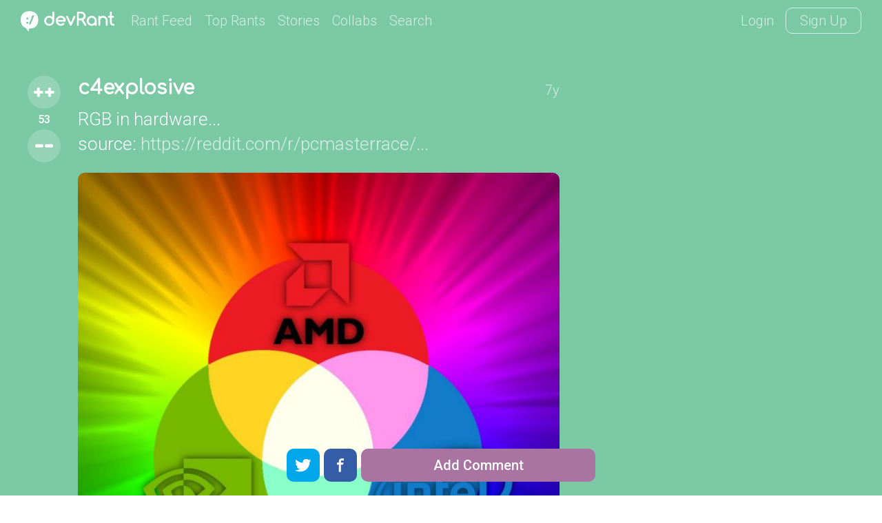

--- FILE ---
content_type: text/html; charset=UTF-8
request_url: https://devrant.com/rants/1957469/rgb-in-hardware-source-https-www-reddit-com-r-pcmasterrace-comments-5vzaev-the-r
body_size: 7537
content:
<!DOCTYPE html>
<html lang="en">
<head>
	<meta charset="utf-8" />

	<meta http-equiv="X-UA-Compatible" content="IE=edge,chrome=1" />
	<meta name="viewport" content="width=device-width, minimumscale=1.0, maximum-scale=1.0">

	
			<title>amd - RGB in hardware...
source: https://reddit.com/r/pcmasterrace/... - devRant</title>
			<link rel="canonical" href="https://devrant.com/rants/1957469/rgb-in-hardware-source-https-www-reddit-com-r-pcmasterrace-comments-5vzaev-the-r" />
			<meta name="description" content="53 ++'s | 2 comments" />
		
	<meta name="author" content="devRant" />
	<meta property="fb:app_id" content="196664417388229" />

	
        <meta property="og:url"           content="https://devrant.com/rants/1957469/rgb-in-hardware-source-https-www-reddit-com-r-pcmasterrace-comments-5vzaev-the-r" />
    <meta property="og:type"          content="website" />
    <meta property="og:title"         content="devRant - RGB in hardware...
source: https://reddit.com/r/pcmasterrace/..." />
    <meta property="og:description"   content="Connect with fellow developers over fun rants about tech" />
    <meta property="og:image"         content="https://img.devrant.com/devrant/rant/r_1957469_BwLEK.jpg" />
        <meta property="og:image:width" content="800" /><meta property="og:image:height" content="800" />

            <meta name="twitter:card" content="summary_large_image">
<meta name="twitter:site" content="@devRantApp">
<meta name="twitter:creator" content="@devRantApp">
<meta name="twitter:title" content="devRant - RGB in hardware...
source: https://reddit.com/r/pcmasterrace/...">
<meta name="twitter:description" content="Connect with fellow developers over fun rants about tech">
<meta name="twitter:image" content="https://img.devrant.com/devrant/rant/r_1957469_BwLEK.jpg">
        

	<link href='https://fonts.googleapis.com/css?family=Comfortaa' rel='stylesheet' type='text/css'>
	<link href="https://fonts.googleapis.com/css?family=Roboto:300,500" rel="stylesheet">

	<link href='/static/devrant/css/font-svg-style.css?v=3' rel='stylesheet' type='text/css'>
	<link href='/static/devrant/css/style-v2.css?v=49' rel='stylesheet' type='text/css'>
	<!-- toggle style-dark.css on/off for dark theme -->
	<link rel="icon" type="image/png" href="/static/devrant/img/favicon32.png" sizes="32x32" />
	<link rel="icon" type="image/png" href="/static/devrant/img/favicon16.png" sizes="16x16" />

	<script src="https://ajax.googleapis.com/ajax/libs/jquery/2.2.2/jquery.min.js"></script>
	<script src="/static/devrant/js/script-v2.js?v=31"></script>
	<script src="/static/devrant/js/js.cookie-2.1.1.min.js"></script>
	<script src="/static/devrant/js/landing.js?v=2"></script>

	<script defer src="/static/devrant/js/svgxuse.js"></script>
</head>
<body class="interior landing-rant state-logged-out is-rant">
<div id="fb-root"></div>
<script>(function(d, s, id) {
    var js, fjs = d.getElementsByTagName(s)[0];
    if (d.getElementById(id)) return;
    js = d.createElement(s); js.id = id;
    js.src = "//connect.facebook.net/en_US/sdk.js#xfbml=1&version=v2.5&appId=196664417388229";
    fjs.parentNode.insertBefore(js, fjs);
}(document, 'script', 'facebook-jssdk'));</script>

<div class="content-centered-container modal-app">
	<a href="#" class="modal-x"><svg class="icon icon-x2"><use xlink:href="/static/devrant/fonts/symbol-defs2.svg#icon-x2"></use></svg></a>
	<div class="content-centered-modal signup-login-forms">

		<div class="install-modal modal-base">
			<div class="signup-title">So... you'll need the app to do that</div>
			<div class="signup-subtitle">devRant on iOS &amp; Android lets you do all the things like
				++ or -- rants, post your own rants and comment on others' rants. You can also set
				up your profile. Get it now!
			</div>
			<div class="app-btns modal-btns">
				<div class="app-btns-container app-btns-ios app-btns-android">
					<a href="https://itunes.apple.com/us/app/apple-store/id1067512973?pt=117770459&ct=webapp-modal&mt=8" class="iphone-btn btn btn-red" id="big-iOS-download-btn2"><svg class="icon icon-appstore1"><use xlink:href="/static/devrant/fonts/symbol-defs2.svg#icon-appstore1"></use></svg></a>
					<a href="https://play.google.com/store/apps/details?id=com.hexicallabs.devrant&referrer=utm_source%3Dwebapp%26utm_medium%3Dmodal" class="android-btn btn btn-red" id="big-Android-download-btn2"><svg class="icon icon-playstore1"><use xlink:href="/static/devrant/fonts/symbol-defs2.svg#icon-playstore1"></use></svg></a>
				</div>
			</div>
		</div>
		<div class="stickers-modal modal-base">
			<div class="signup-title">Free Swag!</div>
			<div class="signup-subtitle">Get a free stress ball if a rant you post gets 750 ++'s
			</div>
			<div class="stickers-img"><img src="/static/devrant/img/stickers-laptop-asset2.png" /></div>
			<a href="/free-stickers" target="_blank" class="modal-alert-btn btn-red modal-btn btn">Learn More</a>
			<div class="signup-tos-print">*Some restrictions apply, click "Learn More"</div>
		</div>

		<div class="settings-modal modal-base">
			<div class="signup-title">Settings</div>
			<ul class="menu-modal-list grey-btns">
				<li class="menu-option-theme"><a href="#">Enable Dark Theme</a></li>
				<li class="menu-option-log-out"><a href="#">Logout</a></li>
				<li class="menu-option-delete-account"><a href="#">Delete Account</a></li>
			</ul>
		</div>

		<div class="menu-modal modal-base">
			<div class="signup-title">More</div>
			<ul class="menu-modal-list">
				<!--
                <li><a href="#" class="modal-alert-btn btn-red btn">Sign Up</a></li>
                <li class="list-login"><a href="#" class="modal-alert-btn btn">Login</a></li>
                -->
                <li class="menu-option-post"><a href="#" class="menu-post"><svg class="icon icon-rantsemoticon2"><use xlink:href="/static/devrant/fonts/symbol-defs2.svg#icon-rantsemoticon2"></use></svg><span class="more-menu-links">Post a Rant</span></a></li>
				<li class="menu-option-settings"><a href="#" class="menu-settings"><svg class="icon icon-settings2"><use xlink:href="/static/devrant/fonts/symbol-defs2.svg#icon-settings2"></use></svg><span class="more-menu-links">Settings</span></a></li>
				<li class="menu-option-log-out"><a href="#"><svg class="icon icon-lock2"><use xlink:href="/static/devrant/fonts/symbol-defs2.svg#icon-lock2"></use></svg><span class="more-menu-links">Log Out</span></a></li>
				<li class="menu-option-log-in"><a href="#"><svg class="icon icon-lock2"><use xlink:href="/static/devrant/fonts/symbol-defs2.svg#icon-lock2"></use></svg><span class="more-menu-links">Log In</span></a></li>
			</ul>
		</div>

		<div class="alert-modal modal-verify-required modal-base">
			<div class="signup-title">Verify Your Email</div>
			<div class="signup-subtitle">In order to vote, comment or post rants, you need to confirm your email address.
				You should have received a welcome email with a confirm link when you signed up. If you can't find the email, click the button below.
			</div>
			<a href="#" class="modal-alert-btn btn modal-btn">Resend Email</a>
		</div>
		
		<form class="post-rant-type modal-base">
			<div class="signup-title">New Post</div>	
			<div class="signup-email-container">
				<div class="signup-email-password-field signup-fields">
					<a href="#" data-type-name="Rant/Story" data-type-id="1" class="btn modal-btn type-btn type-rant">
						<div class="type-btn-icon"><svg class="icon icon-rantsemoticon2"><use xlink:href="/static/devrant/fonts/symbol-defs2.svg#icon-rantsemoticon2"></use></svg></div>
						<div class="type-btn-text">Rant/Story</div>
					</a>					
					<a href="#" data-type-name="Joke/Meme" data-type-id="3" class="btn modal-btn type-btn type-joke bg-c-bluegreen">
						<div class="type-btn-icon"><svg class="icon icon-image1"><use xlink:href="/static/devrant/fonts/symbol-defs2.svg#icon-image1"></use></svg></div>
						<div class="type-btn-text">Joke/Meme</div>
					</a>
					<a href="#" data-type-name="Question" data-type-id="4" class="btn modal-btn type-btn type-question bg-c-e6c653">
						<div class="type-btn-icon"><svg class="icon icon-question1"><use xlink:href="/static/devrant/fonts/symbol-defs2.svg#icon-question1"></use></svg></div>
						<div class="type-btn-text">Question</div>
					</a>
					<!--<a href="#" data-type-name="Rant/Story" data-type-id="1" class="btn modal-btn type-btn type-collab bg-c-69c9cd">
						<div class="type-btn-icon"><svg class="icon icon-collabs1"><use xlink:href="/static/devrant/fonts/symbol-defs2.svg#icon-collabs1"></use></svg></div>
						<div class="type-btn-text">Collab</div>
					</a>-->
					<a href="#" data-type-name="devRant" data-type-id="5" class="btn modal-btn type-btn type-devrant bg-c-d55161">
						<div class="type-btn-icon"><svg class="icon icon-swag1"><use xlink:href="/static/devrant/fonts/symbol-defs2.svg#icon-swag1"></use></svg></div>
						<div class="type-btn-text">devRant</div>
					</a>
					<a href="#" data-type-name="Random" data-type-id="6" class="btn modal-btn type-btn type-random bg-c-2a8b9d">
						<div class="type-btn-icon"><svg class="icon icon-feedback2"><use xlink:href="/static/devrant/fonts/symbol-defs2.svg#icon-feedback2"></use></svg></div>
						<div class="type-btn-text">Random</div>
					</a>
				</div>
			</div>
		</form>		
				
		<div class="downvote-reason-modal modal-base">
			<div class="signup-title">Reason for Downvote?</div>
			<ul class="menu-modal-list downvote-list">
                <li><a href="#" data-reason-id="0">Not for me</a></li>
				<li><a href="#" data-reason-id="1">Repost</a></li>
				<li><a href="#" data-reason-id="2">Offensive/Spam</a></li>
				<li><a href="#" data-reason-id="-1">Cancel</a></li>
			</ul>
		</div>

		<form class="post-rant-form rant-form modal-base">
			<div class="signup-title rant-type-select-container"><a href="#" class="rant-type-select"><span>Rant</span><svg class="icon icon-down-arrow1"><use xlink:href="/static/devrant/fonts/symbol-defs2.svg#icon-down-arrow1"></use></svg></a></div>
			<div class="signup-email-container">
				<div class="signup-email-field signup-fields"><!-- add "form-error" class for form error -->
					<textarea class="rant-text-input" type="text" placeholder="The rant starts here..." name="rant" id="rant" autocomplete="off"></textarea>
					<div class="error-text">Your rant must be between 6 and 5,000 characters</div>
					<div class="post-rant-bottom">
						<div class="post-count">5000</div>
						<input type="file" class="file-upload" style="display: none;" />
						<a href="#" class="rant-attached"><svg class="icon icon-attachment"><use xlink:href="/static/devrant/fonts/symbol-defs2.svg#icon-attachment"></use></svg><span class="attach-text">Attach img/gif</span></a>
						<div class="clearfix"></div>
					</div>
				</div>
				<div class="signup-email-password-field signup-fields">
					<input type="text" autocomplete="off" class="tags-input" placeholder="Tags (js, xcode, etc.)" name="tags" id="tags">
					<div class="form-icon"><svg class="icon icon-tag2"><use xlink:href="/static/devrant/fonts/symbol-defs2.svg#icon-tag2"></use></svg></div>
					<button class="signup-details-btn btn modal-btn btn-post-rant" type="submit">Post</button>
				</div>
			</div>
		</form>

		<form class="edit-rant-form rant-form modal-base">
			<div class="signup-title rant-type-select-container"><span>Edit Rant</span></div>
			<div class="signup-email-container">
				<div class="signup-email-field signup-fields"><!-- add "form-error" class for form error -->
					<textarea class="rant-text-input" type="text" placeholder="The rant starts here..." name="rant" autocomplete="off"></textarea>
					<div class="error-text">Your rant must be between 6 and 5,000 characters</div>
					<div class="post-rant-bottom">
						<div class="post-count">5000</div>
						<input type="file" class="file-upload" style="display: none;" />
						<a href="#" class="rant-attached"><svg class="icon icon-attachment"><use xlink:href="/static/devrant/fonts/symbol-defs2.svg#icon-attachment"></use></svg><span class="attach-text">Attach img/gif</span></a>
						<div class="clearfix"></div>
					</div>
				</div>
				<div class="signup-email-password-field signup-fields">
					<input type="text" autocomplete="off" class="tags-input" placeholder="Tags (js, xcode, etc.)" name="tags">
					<div class="form-icon"><svg class="icon icon-tag2"><use xlink:href="/static/devrant/fonts/symbol-defs2.svg#icon-tag2"></use></svg></div>
					<button class="signup-details-btn btn modal-btn btn-post-rant" type="submit">Save Changes</button>
				</div>
			</div>
		</form>

		<form class="post-comment-form modal-base" data-rant-id="1957469">
			<div class="signup-title">Comment</div>
			<div class="signup-email-container">
				<div class="signup-email-field signup-fields"><!-- add "form-error" class for form error -->
					<textarea type="text" class="comment-text-input" placeholder="Add your 2 cents..." name="comment" id="comment"></textarea>
					<div class="error-text">Your comment must be between 6 and 500 characters</div>
					<div class="post-rant-bottom">
						<div class="post-count">1000</div>
						<input type="file" class="file-upload" style="display: none;" />
						<a href="#" class="rant-attached"><svg class="icon icon-attachment"><use xlink:href="/static/devrant/fonts/symbol-defs2.svg#icon-attachment"></use></svg><span class="attach-text">Attach img/gif</span></a>
						<div class="clearfix"></div>
					</div>
				</div>
				<div class="signup-email-password-field signup-fields">
					<button class="signup-details-btn btn modal-btn btn-post-comment" type="submit">Post</button>
				</div>
			</div>
		</form>

		<form class="edit-comment-form modal-base" data-rant-id="1957469">
			<div class="signup-title">Edit Comment</div>
			<div class="signup-email-container">
				<div class="signup-email-field signup-fields"><!-- add "form-error" class for form error -->
					<textarea type="text" class="comment-text-input" placeholder="Add your 2 cents..." name="comment"></textarea>
					<div class="error-text">Your comment must be between 6 and 500 characters</div>
					<div class="post-rant-bottom">
						<div class="post-count">1000</div>
						<input type="file" class="file-upload" style="display: none;" />
						<!--<a href="#" class="rant-attached"><svg class="icon icon-attachment"><use xlink:href="/static/devrant/fonts/symbol-defs2.svg#icon-attachment"></use></svg><span class="attach-text">Attach img/gif</span></a>-->
						<div class="clearfix"></div>
					</div>
				</div>
				<div class="signup-email-password-field signup-fields">
					<button class="signup-details-btn btn modal-btn btn-post-comment" type="submit">Save Changes</button>
				</div>
			</div>
		</form>

		<form class="signup-form modal-base">
			<div class="signup-title">Join devRant</div>
			<div class="signup-subtitle">Vote and comment on others' rants. Post your own. Build your custom avatar.</div>

			<div class="signup-email-container">
				<div class="signup-email-field signup-fields field-email"><!-- add "form-error" class for form error -->
					<input type="text" placeholder="Email" name="email" id="email">
					<div class="form-error-alert">!</div>
					<div class="form-icon"><svg class="icon icon-email2"><use xlink:href="/static/devrant/fonts/symbol-defs2.svg#icon-email2"></use></svg></div>
					<div class="error-text">Must be a valid email address</div>
				</div>
				<div class="signup-email-field signup-fields field-username"><!-- add "form-error" class for form error -->
					<input type="text" placeholder="Username" name="username" id="username">
					<div class="form-error-alert">!</div>
					<div class="form-icon"><svg class="icon icon-person2"><use xlink:href="/static/devrant/fonts/symbol-defs2.svg#icon-person2"></use></svg></div>
					<div class="error-text">Username already taken</div>
				</div>
				<div class="signup-email-password-field signup-fields field-password"><!-- add "form-error" class for form error -->
					<input type="password" placeholder="Password" class="password-input" name="password" id="password">
					<div class="form-error-alert">!</div>
					<div class="form-icon"><svg class="icon icon-lock2"><use xlink:href="/static/devrant/fonts/symbol-defs2.svg#icon-lock2"></use></svg></div>
					<div class="error-text error-password">Must be over 6 characters</div>
					<button class="signup-email-btn btn modal-btn" type="submit">Sign Up</button>
					<div class="save-login-container">
						<label><input type="checkbox" class="save-login-input" /> <span>Keep me logged in</span></label>
					</div>
				</div>
			</div>
			<div class="signup-tos-print">By clicking "Sign Up", you agree to the <a href="/terms">Terms of Service</a>
				&amp; <a href="/privacy">Privacy Policy</a>. FYI we never show your email to other members.
			</div>
			<div class="signup-login-link-container">Already on devRant?</div>
			<a href="#" class="signup-login-link btn modal-btn">Login</a>
		</form>

		<form class="details-form modal-base">
			<div class="signup-title">Profile Details</div>
			<div class="signup-subtitle">Tell us a little about yourself</div>

			<div class="signup-email-container">
				<div class="signup-email-field signup-fields">
					<textarea type="text" class="about-input" placeholder="About" name="about" id="about" autocomplete="off" maxlength="250"></textarea>
					<div class="form-icon"><svg class="icon-person2 icon"><use xlink:href="/static/devrant/fonts/symbol-defs2.svg#icon-person2"></use></svg></div>
					<!--<div class="form-char-count">250</div>-->
				</div>
				<div class="signup-email-field signup-fields">
					<textarea type="text" class="skills-input" placeholder="Skills (js, xcode, etc.)" name="skills" id="skills" autocomplete="off" maxlength="250"></textarea>
					<div class="form-icon"><svg class="icon-skills2 icon"><use xlink:href="/static/devrant/fonts/symbol-defs2.svg#icon-skills2"></use></svg></div>
					<!--<div class="form-char-count">250</div>-->
				</div>
				<div class="signup-email-field signup-fields">
					<input type="text" autocomplete="off" class="website-input" placeholder="Website" name="website" id="website" value="">
					<div class="form-icon"><svg class="icon-web2 icon"><use xlink:href="/static/devrant/fonts/symbol-defs2.svg#icon-web1"></use></svg></div>
				</div>
				<div class="signup-email-field signup-fields">
					<input type="text" autocomplete="off" class="github-input" placeholder="GitHub" name="github" id="github" value="">
					<div class="form-icon"><svg class="icon-github2 icon"><use xlink:href="/static/devrant/fonts/symbol-defs2.svg#icon-github2"></use></svg></div>
				</div>
				<div class="signup-email-password-field signup-fields">
					<input type="text" autocomplete="off" class="location-input" placeholder="Location" name="location" id="location" value="">
					<div class="form-icon"><svg class="icon-location2 icon"><use xlink:href="/static/devrant/fonts/symbol-defs2.svg#icon-location2"></use></svg></div>
					<button class="signup-details-btn btn modal-btn" type="submit">Done!</button>
				</div>
			</div>
		</form>

		<form class="login-form modal-base">
			<div class="signup-title">Login</div>
			<div class="signup-subtitle">You know the deal</div>


			<div class="signup-email-container">
				<div class="signup-email-field signup-fields field-username"><!-- add "form-error" class for form error -->
					<input type="text" placeholder="Email or Username" name="email" id="email">
					<div class="form-error-alert">!</div>
					<div class="form-icon"><svg class="icon icon-email2"><use xlink:href="/static/devrant/fonts/symbol-defs2.svg#icon-email2"></use></svg></div>
					<div class="error-text">Email address already registered</div>
				</div>
				<div class="signup-email-password-field signup-fields field-password"><!-- add "form-error" class for form error -->
					<input type="password" class="password-input" placeholder="Password" name="password" id="password">
					<div class="form-error-alert">!</div>
					<div class="form-icon"><svg class="icon icon-lock2"><use xlink:href="/static/devrant/fonts/symbol-defs2.svg#icon-lock2"></use></svg></div>
					<div class="error-text error-password">Email and password do not match</div>
					<button class="signup-email-btn btn modal-btn" type="submit">Login</button>
					<!--<button class="signup-email-btn btn modal-btn btn-loader" type="submit"></button>-->
					<div class="save-login-container">
						<label><input type="checkbox" class="save-login-input" /> <span>Keep me logged in</span></label>
					</div>
				</div>
			</div>
			<div class="login-signup-link-container"><a href="#" class="login-forgot-link">Forgot Password?</a> &nbsp; | &nbsp; <a href="#" class="login-signup-link">Signup</a></div>

		</form>

		<form class="forgot-form modal-base">
			<div class="signup-title">Forgot?</div>
			<div class="signup-subtitle">It happens to the best of us. If you still need help, email info@devrant.io</div>
			<div class="signup-email-container">
				<div class="signup-email-field signup-fields"><!-- add "form-error" class for form error -->
					<input type="text" autocomplete="off" class="username-input" placeholder="Email or Username" name="email" id="email">
					<div class="form-error-alert">!</div>
					<div class="form-icon"><svg class="icon icon-email2"><use xlink:href="/static/devrant/fonts/symbol-defs2.svg#icon-email2"></use></svg></div>
					<div class="error-text">No account with that email address</div>
				</div>
				<button class="forgot-email-btn btn modal-btn" type="submit">Send Reset Email</button>
			</div>
			<div class="forgot-signup-link-container"><a href="#" class="forgot-login-link">Login</a> &nbsp; | &nbsp; <a href="#" class="forgot-signup-link">Signup</a></div>

		</form>

	</div>
	<div class="modal-overlay"></div>
</div>


<!-- nav bar start -->
<div class="nav scroll">
	<div class="nav-left">
		<a href="/" class="nav-logo">
			<div class="logo-icon">
				<svg class="icon icon-rantsemoticon-emoji1"><use xlink:href="/static/devrant/fonts/symbol-defs2.svg#icon-rantsemoticon-emoji1"></use></svg>
				<svg class="icon icon-rantsemoticon-base1"><use xlink:href="/static/devrant/fonts/symbol-defs2.svg#icon-rantsemoticon-base1"></use></svg>
				<svg class="icon icon-rantsemoticon2"><use xlink:href="/static/devrant/fonts/symbol-defs2.svg#icon-rantsemoticon2"></use></svg>
			</div>
			<div class="logo-text"><svg class="icon icon-logo-wo-icon1"><use xlink:href="/static/devrant/fonts/symbol-defs2.svg#icon-logo-wo-icon1"></use></svg></div>
		</a>
		<ul class="nav-list narrow-hide">
			<li><a href="/feed">Rant Feed</a></li>
			<li class="nav-top-rants"><a href="/feed/top/all">Top Rants</a></li>
			<li class="nav-stories"><a href="/stories">Stories</a></li>
			<li><a href="/collabs">Collabs</a></li>
			<!--<li class="nav-weekly"><a href="/weekly">Weekly</a></li>-->
			<li>			
				<div class="search-bar">
					<form action="/search">
						<div class="search-bar-content">
							<div class="nav-search-icon"><svg class="icon icon-search2"><use xlink:href="/static/devrant/fonts/symbol-defs2.svg#icon-search2"></use></svg></div>
							<a href="/feed/" title="Clear Search" class="clear-search"><div class="icon-x2 icon"></div></a>
							<input class="search-input" id="search" type="text" name="term" placeholder="Term or username...">
							<button class="search-btn" type="submit"></button>
						</div>
						<div class="search-nav-link">Search</div>
					</form>
					
				</div>
			</li>
		</ul>
	</div>
	<div class="nav-right">
		<div class="nav-btns">
			<a href="#" class="nav-login-btn">Login</a>
			<a href="#" class="nav-btn nav-signup-btn">Sign Up</a>
		</div>
	</div>
</div>
<!-- nav bar end -->

<!-- rant banner start -->
<div class="rant-banner" style="background-color: #7bc8a4">
	<div class="post-details-container rant-comment-row-widget" data-type="rant" data-id="1957469">
		<div class="post-details">
			<div class="post-details-text">
				<div class="vote-widget rantlist-vote-col vote-state-unvoted">
					<div class="vote-scroll">
						<a class="plusone btn-vote-circle  bg-c-7bc8a4"><svg class="icon icon-upvote1"><use xlink:href="/static/devrant/fonts/symbol-defs2.svg#icon-upvote1"></use></svg></a>
						<div class="votecount">53</div>
						<a class="minusone btn-vote-circle  bg-c-7bc8a4"><svg class="icon icon-minusminus1"><use xlink:href="/static/devrant/fonts/symbol-defs2.svg#icon-minusminus1"></use></svg></a>
					</div>
				</div>
				<div class="rantlist-content-col">
					<div class="rantlist-title">
						<div class="rant-top-info">
							<a href="/users/c4explosive" class="rant-username">c4explosive</a>
							<div class="rant-timestamp">7y</div>
						</div>
						<h1 class="rantlist-content">RGB in hardware...<br />
source: <a href="https://www.reddit.com/r/pcmasterrace/comments/5vzaev/the_real_reason_rgb_is_popular" style="color: #54556e;">https://reddit.com/r/pcmasterrace/...</a></h1>
						<a class="rant-image details-image" href="https://img.devrant.com/devrant/rant/r_1957469_BwLEK.jpg" title="View Full Image" target="_blank"><img src="https://img.devrant.com/devrant/rant/r_1957469_BwLEK.jpg" /></a>
					</div>
					<div class="rant-tag-row">
						<div class="rantlist-tags">
							<a href="/search?term=joke%2Fmeme"><h2 class="rantlist-content-tag">joke/meme</h2></a>
							<a href="/search?term=amd"><h2 class="rantlist-content-tag">amd</h2></a>
							<a href="/search?term=intel"><h2 class="rantlist-content-tag">intel</h2></a>
							<a href="/search?term=reddit"><h2 class="rantlist-content-tag">reddit</h2></a>
							<a href="/search?term=meme"><h2 class="rantlist-content-tag">meme</h2></a>
							<a href="/search?term=rgb"><h2 class="rantlist-content-tag">rgb</h2></a>
							<a href="/search?term=nvidia"><h2 class="rantlist-content-tag">nvidia</h2></a>
						</div>
						<div class="rant-extras">
							<a href="#" class="rantlist-footer-link rant-btn-favorite" data-fav="0">Favorite</a>
						</div>
					</div>

				</div>
			</div>
		</div>
		<div class="rant-detail-avatar"><a href="/users/c4explosive"><div class="rant-avatar-scroll"></div></a></div>
	</div>
</div>
<!-- rant banner end -->

<!-- body columns starts -->
<div class="main-cols main-cols-rant">

	<div class="body-col1">
		<div class="side-box box-profile">
			<div class="box-title-row"><div class="box-title">Ranter</div><!--<a href="#">Subscribe</a>--></div>
			<div class="box-content">
				<a href="/users/c4explosive" class="user-info">
					<div class="user-circle" style="background-color: #7bc8a4"></div>
					<div class="user-info-text">
						<div class="user-name">c4explosive</div>
						<div class="user-extras">
							<div class="user-score"><span>60</span></div>
							
						</div>

					</div>
				</a>
			</div>
		</div>
		<div class="side-box box-signup">
			<div class="box-title-row"><div class="box-title">Join devRant</div></div>
			<div class="box-content">				
				<div class="subscribe-text">Do all the things like
				++ or -- rants, post your own rants, comment on others' rants and build your customized dev avatar</div>
				<a class="btn btn-notif btn-signup">Sign Up</a>
			</div>
		</div>
		<div class="side-box box-signup">
			<div class="box-title-row"><div class="box-title">Pipeless API</div></div>
			<div class="box-content">
				<a href="https://pipeless.io/?r=3&utm_source=devrant&utm_medium=sidebar&utm_campaign=release" target="_blank" title="Learn about Pipeless" class="pipeless-banner-container"><img src="/static/devrant/img/pipeless-devrant-banner-white.png" class="pipeless-banner" /></a>
				<div class="subscribe-text">From the creators of devRant, Pipeless lets you power real-time personalized recommendations and activity feeds using a simple API</div>
				<a href="https://pipeless.io/?r=3&utm_source=devrant&utm_medium=sidebar&utm_campaign=release" target="_blank" class="btn btn-notif">Learn More</a>
			</div>
		</div>
		
	</div>

	<div class="body-col2 details-page rant-comment-row-widget" data-id="1957469" data-type="rant">
		<div class="top-bar-container">
			<div class="top-bar-title">Comments</div>

		</div>
		<div class="rantlist-bg">
			<ul class="rantlist">
				<li class="reply-row rant-comment-row-widget"  data-username="c3ypt1c" data-id="1958092" data-type="comment">
				<div class="rantlist-vote-col vote-widget vote-state-unvoted">
					<a class="plusone btn-vote-circle "><svg class="icon icon-upvote1"><use xlink:href="/static/devrant/fonts/symbol-defs2.svg#icon-upvote1"></use></svg></a>
					<div class="votecount">1</div>
					<a class="minusone btn-vote-circle "><svg class="icon icon-minusminus1"><use xlink:href="/static/devrant/fonts/symbol-defs2.svg#icon-minusminus1"></use></svg></a>
				</div>
				<div class="rantlist-content-col">
					<div class="username-row">
						<a href="/users/c3ypt1c" class="user-info">
							<div class="user-circle" style="background-color: #2a8b9d"><img src="https://avatars.devrant.com/v-37_c-3_b-4_g-m_9-1_1-1_16-3_3-4_8-4_7-4_5-4_12-1_17-2_6-4_10-5_2-27_22-3_11-15_18-4_19-3_4-4_20-5_21-2.jpg" /></div>
							<div class="user-info-text">
								<div class="user-name">c3ypt1c</div>
								<div class="user-extras">
									<div class="user-score"><span>9560</span></div>
									
								</div>
							</div>
						</a>
						<div class="timestamp">7y</div>
					</div>
					<div class="rantlist-title">Amd glowing hot red as usual</div>
					<div class="rantlist-tags-row">
						
						<div class="clearfix"></div>
					</div>
				</div>
				<div class="clearfix"></div>
				</li>
				<li class="reply-row rant-comment-row-widget"  data-username="hoch10" data-id="1959215" data-type="comment">
				<div class="rantlist-vote-col vote-widget vote-state-unvoted">
					<a class="plusone btn-vote-circle "><svg class="icon icon-upvote1"><use xlink:href="/static/devrant/fonts/symbol-defs2.svg#icon-upvote1"></use></svg></a>
					<div class="votecount">2</div>
					<a class="minusone btn-vote-circle "><svg class="icon icon-minusminus1"><use xlink:href="/static/devrant/fonts/symbol-defs2.svg#icon-minusminus1"></use></svg></a>
				</div>
				<div class="rantlist-content-col">
					<div class="username-row">
						<a href="/users/hoch10" class="user-info">
							<div class="user-circle" style="background-color: #7bc8a4"><img src="https://avatars.devrant.com/v-37_c-3_b-1_g-m_9-1_1-1_16-3_3-3_8-1_7-1_5-1_12-1_6-4_2-10_22-1_11-2_18-1_19-1_4-1.jpg" /></div>
							<div class="user-info-text">
								<div class="user-name">hoch10</div>
								<div class="user-extras">
									<div class="user-score"><span>240</span></div>
									
								</div>
							</div>
						</a>
						<div class="timestamp">7y</div>
					</div>
					<div class="rantlist-title">I wanna see a white PC</div>
					<div class="rantlist-tags-row">
						
						<div class="clearfix"></div>
					</div>
				</div>
				<div class="clearfix"></div>
				</li>
			</ul>
		</div>

	</div>
	
	<div class="body-col3">
		<script async type="text/javascript" src="//cdn.carbonads.com/carbon.js?serve=CE7DP53M&placement=devrantcom" id="_carbonads_js"></script>
		<div class="side-box box-profile">
			<div class="box-title-row"><div class="box-title">Related Rants</div></div>
			<div class="box-content">
				<ul class="box-related-rants">
					<li>
						<a href="/rants/1009892/give-that-man-some-huge-fucking-cookies">
							<div class="user-info">
								<div class="user-circle" style="background-color: #7bc8a4"><img src="https://avatars.devrant.com/v-37_c-3_b-5_g-m_9-2_1-3_16-15_3-1_8-2_7-2_5-4_12-3_6-9_10-1_2-41_22-10_18-4_19-3_4-4_20-6_21-3.jpg" /></div>
								<div class="user-info-text">
									<div class="user-name">Mizz141</div>
									<div class="related-rant-commments"><svg class="icon icon-reply"><use xlink:href="/static/devrant/fonts/symbol-defs2.svg#icon-reply"></use></svg><div class="related-rant-count">24</div></div>
								</div>
							</div>
							<div class="related-rant-text"><img src="https://img.devrant.com/devrant/rant/r_1009892_wc5tA.jpg" />Give that man some HUGE FUCKING COOKIES!</div>
						</a>
					</li>
					<li>
						<a href="/rants/828119/rant">
							<div class="user-info">
								<div class="user-circle" style="background-color: #7bc8a4"><img src="https://avatars.devrant.com/v-37_c-3_b-3_g-m_9-1_1-2_16-2_3-4_8-1_7-1_5-1_12-2_6-3_2-10_22-1_4-1.jpg" /></div>
								<div class="user-info-text">
									<div class="user-name">pear</div>
									<div class="related-rant-commments"><svg class="icon icon-reply"><use xlink:href="/static/devrant/fonts/symbol-defs2.svg#icon-reply"></use></svg><div class="related-rant-count">45</div></div>
								</div>
							</div>
							<div class="related-rant-text"><img src="https://img.devrant.com/devrant/rant/r_828119_ctm9Y.jpg" />🤔🤔🤔🤔🤔🤔</div>
						</a>
					</li>
					<li>
						<a href="/rants/1797801/made-my-day">
							<div class="user-info">
								<div class="user-circle" style="background-color: #7bc8a4"><img src="https://avatars.devrant.com/v-37_c-3_b-4_g-m_9-1_1-3_16-17_3-6_8-3_7-3_5-3_12-3_6-14_2-39_22-1_15-5_11-2_18-3_19-3_4-3.jpg" /></div>
								<div class="user-info-text">
									<div class="user-name">aayusharyan</div>
									<div class="related-rant-commments"><svg class="icon icon-reply"><use xlink:href="/static/devrant/fonts/symbol-defs2.svg#icon-reply"></use></svg><div class="related-rant-count">6</div></div>
								</div>
							</div>
							<div class="related-rant-text"><img src="https://img.devrant.com/devrant/rant/r_1797801_S8APg.jpg" />made my day</div>
						</a>
					</li>
				</ul>
			</div>
		</div>
		<div class="side-box box-footer">
			<div class="box-content">
		         <a href="https://itunes.apple.com/us/app/apple-store/id1067512973?pt=117770459&ct=webapp-sidebtn&mt=8" id="big-iOS-download-btn" class="iphone-btn btn banner-btn"><svg class="icon icon-appstore1"><use xlink:href="/static/devrant/fonts/symbol-defs2.svg#icon-appstore1"></use></svg></a>
		         <a href="https://play.google.com/store/apps/details?id=com.hexicallabs.devrant&referrer=utm_source%3Dwebapp%26utm_medium%3Dsidebtn" id="big-Android-download-btn" class="android-btn btn banner-btn"><svg class="icon icon-playstore1"><use xlink:href="/static/devrant/fonts/symbol-defs2.svg#icon-playstore1"></use></svg></a>
			</div>
            <div class="footer-text">
                <div class="footer-text-cols">
                	<ul class="footer-text-col">
                		<li>Company</li>
                		<li><a href="/about">About</a></li>
                		<li><a href="/news">News</a></li>
                		<li><a href="https://swag.devrant.com/" target="_blank">Swag Store</a></li>
                		<li><a href="/free-stickers">Free Swag</a></li>
                		<li><a href="https://devducks.com/">devDucks</a></li>
                		<li><a href="mailto:info@devrant.io">Contact</a></li>
                	</ul>
                	<ul class="footer-text-col">
                		<li>Community</li>
                		<li><a href="/rules">Rules</a></li>
                		<li><a href="/projects">Projects</a></li>
                		<li><a href="https://github.com/devRant/devRant/" target="_blank">Bug Repo</a></li>
                		<li><a href="http://www.youtube.com/devrantapp/" target="_blank">Cartoons</a></li>
                		<li><a href="http://www.youtube.com/devrantapp/" target="_blank">Podcasts</a></li>
                		<li><a href="http://www.facebook.com/devrantapp/" target="_blank">Facebook</a></li>
                		<li><a href="http://www.twitter.com/devrantapp/" target="_blank">Twitter</a></li>
                	</ul>                	
                </div>
                
                <div class="footer-text-links"><a href="/">devRant</a> &copy; 2021 <a href="https://www.hexicallabs.com">Hexical Labs LLC</a><br />
                <a href="/privacy">Privacy Policy</a> &nbsp;|&nbsp; <a href="/terms">Terms of Service</a></div>
            </div>	
		</div>
	</div>

	<div class="rant-btm-btns">
		<div class="share-icons">
			<a href="#" data-rant-id="1957469" class="twitter-share" data-size="large" data-text="devRant - RGB in hardware...&lt;br /&gt;
source: &lt;a href=&quot;https://www.reddit.com/r/pcmasterrace/comments/5vzaev/the_real_reason_rgb_is_popular&quot; style=&quot;color: #54556e;&quot;&gt;https://reddit.com/r/pcmasterrace/...&lt;/a&gt;" data-via="devRantApp"><svg class="icon icon-twitter-logo1"><use xlink:href="/static/devrant/fonts/symbol-defs2.svg#icon-twitter-logo1"></use></svg></a>
			<a href="#" data-rant-id="1957469" class="fb-share fb-share-button"><svg class="icon icon-fb-logo1"><use xlink:href="/static/devrant/fonts/symbol-defs2.svg#icon-fb-logo1"></use></svg></a>
		</div>
		<a href="#" class="addcomment-btn bg-c-7bc8a4">Add Comment</a>
	</div>



</div>  <!-- end container -->
<script>
    (function(i,s,o,g,r,a,m){i['GoogleAnalyticsObject']=r;i[r]=i[r]||function(){
                (i[r].q=i[r].q||[]).push(arguments)},i[r].l=1*new Date();a=s.createElement(o),
            m=s.getElementsByTagName(o)[0];a.async=1;a.src=g;m.parentNode.insertBefore(a,m)
    })(window,document,'script','//www.google-analytics.com/analytics.js','ga');

    ga('create', 'UA-74997306-1', 'auto');
    ga('send', 'pageview');

</script>
<script>
    $(document).ready(function() {
        incrRantsViewed();
    });
</script>
</body>
</html>
